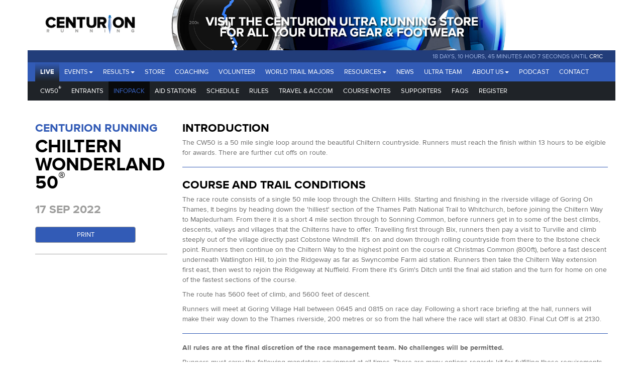

--- FILE ---
content_type: text/html; charset=utf-8
request_url: https://www.centurionrunning.com/races/chiltern-wonderland-50-2022/section/infopack
body_size: 16978
content:
<!DOCTYPE html><html><head><meta charset="utf-8"><meta name="viewport" content="width=device-width, initial-scale=1.0"><meta http-equiv="X-UA-Compatible" content="IE=edge"><title>Chiltern Wonderland 50 - Centurion Running</title><link rel="shortcut icon" href="/favicon.ico" type="image/x-icon"><link href="/styles/blueimp/blueimp-gallery.min.css" rel="stylesheet"><link href="/styles/site-alt.min.css" rel="stylesheet"><script src="/js/blueimp/blueimp-gallery.min.js"></script><link rel="stylesheet" type="text/css" href="https://api.mapbox.com/mapbox-gl-js/v0.48.0/mapbox-gl.css"><script src="https://api.tiles.mapbox.com/mapbox-gl-js/v1.3.2/mapbox-gl.js"></script><script src="/maps/togeojson.js"></script><script src="/js/blueimp/blueimp-gallery.min.js"></script><link rel="stylesheet" type="text/css" href="https://api.mapbox.com/mapbox-gl-js/v0.48.0/mapbox-gl.css"><script src="https://api.tiles.mapbox.com/mapbox-gl-js/v1.3.2/mapbox-gl.js"></script><script src="/maps/togeojson.js"></script></head><body><div class="container hidden-lg hidden-md"><a href="https://www.centurionultrarunningstore.com/" target="_blank"><div style="height:70px;" class="col-sm-12 banner"></div></a></div><div id="header"><div class="container"><div role="navigation" class="hidden-print"><div id="navigation"><div class="row hidden-sm-down"><div class="col-xs-12 col-sm-12 col-md-12 col-lg-12 padding-zero"><div class="row hidden-xs hidden-sm"><div class="col-sm-3 padding-zero"><a href="/" class="logo">&nbsp;</a></div><a href="https://www.centurionultrarunningstore.com/" target="_blank" class="banner"><div class="col-sm-7 banner padding-zero"></div></a></div></div></div><div id="menucontainer" class="row"><div class="col-lg-12 navCountdown"><div><span id="countdown"></span><a href="/races/one-community-2026">CR1C</a></div></div><div id="nav" class="navbar navbar-default"><div class="navbar-header"><button type="button" data-toggle="collapse" data-target=".navbar-collapse1" class="navbar-toggle"><span class="sr-only">Toggle navigation</span><span class="icon-bar"></span><span class="icon-bar"></span><span class="icon-bar"></span></button><a href="/" class="navbar-brand hidden-lg logoMobile"></a></div><div class="collapse navbar-collapse navbar-collapse1"><ul class="nav navbar-nav navbar-left"><li><a href="#" data-toggle="dropdown" role="button" aria-haspopup="true" aria-expanded="false" class="dropdown-toggle">Events<span class="caret"></span></a><ul class="dropdown-menu"><li><a href="https://www.centurionrunning.com/races/one-virtual-slam-2026">One Virtual Slam 2025</a></li><li><a href="https://www.centurionrunning.com/races/one-community-2026">One Community 2026</a></li><li><a href="/races/hundred-hills-50km-2026">Hundred Hills 50km 2026</a></li><li><a href="/races/south-downs-way-50-2026">South Downs Way 50 2026</a></li><li><a href="/races/thames-path-100-2026">Thames Path 100 2026</a></li><li><a href="/races/north-downs-way-50-2026">North Downs Way 50 2026</a></li><li><a href="/races/south-downs-way-100-2026">South Downs Way 100 2026</a></li><li><a href="/races/south-downs-way-50km-2026">South Downs Way 50km 2026</a></li><li><a href="/races/north-downs-way-100-2026">North Downs Way 100 2026</a></li><li><a href="/races/chiltern-wonderland-50-2026">Chiltern Wonderland 50 2026</a></li><li><a href="/races/autumn-100-2026">Autumn 100 2026</a></li><li><a href="/races/wendover-woods-50-2026">Wendover Woods 50 2026</a></li><li><a href="/races/winter-downs-200-2026">Winter Downs 200 2026</a></li><li><a href="/races/winter-downs-100-2026">Winter Downs 100 2026</a></li><li><a href="/races/centurion-track-100-2027">Centurion Track 100 2027</a></li></ul></li><li><a href="#" data-toggle="dropdown" role="button" aria-haspopup="true" aria-expanded="false" class="dropdown-toggle">Results<span class="caret"></span></a><ul class="dropdown-menu"><li><a href="/reports">Race Reports</a></li><li><a href="/section/grandslam">Grand Slam</a></li><li><a href="/stats">Race Statistics</a></li><li><a href="/records">GB 100 Mile Records</a></li></ul></li><li><a href="http://www.centurionrunningstore.com">Store</a></li><li><a href="/coaching">Coaching</a></li><li><a href="/section/volunteer">Volunteer</a></li><li><a href="/landing/world-trail-majors">World Trail Majors</a></li><li><a href="#" data-toggle="dropdown" role="button" aria-haspopup="true" aria-expanded="false" class="dropdown-toggle">Resources<span class="caret"></span></a><ul class="dropdown-menu"><li><a href="/section/training">training</a></li><li><a href="/section/resources/whywhat-mandatory-gear">Why/What Mandatory Gear</a></li><li><a href="/section/resources/qualifying-for-2026-events">Qualifying for 2026 Events</a></li><li><a href="/section/resources/refund-and-deferral-policy">Refund &amp; Deferral Policy</a></li><li><a href="/section/resources/information-for-female-runners">Information for Female Runners</a></li><li><a href="/section/resources/sustainability">Sustainability</a></li><li><a href="/post/data">Data Sharing</a></li></ul></li><li><a href="/news">News</a></li><li><a href="/section/ultrateam">Ultra Team</a></li><li><a href="#" data-toggle="dropdown" role="button" aria-haspopup="true" aria-expanded="false" class="dropdown-toggle">About Us<span class="caret"></span></a><ul class="dropdown-menu"><li><a href="/section/aboutus/who-we-are">Who we are</a></li><li><a href="/section/staff">Our Staff</a></li><li><a href="/section/aboutus/testimonials">Testimonials</a></li></ul></li><li><a href="/podcast">Podcast</a></li><li><a href="/section/contact">Contact</a></li></ul></div></div></div><div class="row"><div id="nav2" class="navbar navbar-default"><div class="navbar-header"><button type="button" data-toggle="collapse" data-target=".navbar-collapse2" class="navbar-toggle"><span class="sr-only">Toggle navigation</span><span class="icon-bar"></span><span class="icon-bar"></span><span class="icon-bar"></span></button><a href="/races/chiltern-wonderland-50-2022" class="navbar-brand hidden-lg">Race Details</a></div><div class="collapse navbar-collapse navbar-collapse2 collapse"><ul class="nav navbar-nav navbar-left"><li><a href="/races/chiltern-wonderland-50-2022">CW50<sup style="font-size:12px">&reg;</sup></a></li><li><a href="/races/chiltern-wonderland-50-2022/entrants">Entrants</a></li><li class="active"><a href="/races/chiltern-wonderland-50-2022/section/infopack">Infopack</a></li><li><a href="/races/chiltern-wonderland-50-2022/aidstations">Aid Stations</a></li><li><a href="/races/chiltern-wonderland-50-2022/section/schedule">Schedule</a></li><li><a href="/races/chiltern-wonderland-50-2022/section/rules">Rules</a></li><li><a href="/races/chiltern-wonderland-50-2022/section/travel &amp; accom">Travel & Accom</a></li><li><a href="/races/chiltern-wonderland-50-2022/section/course notes">Course Notes</a></li><li><a href="/races/chiltern-wonderland-50-2022/section/supporters">Supporters</a></li><li><a href="/races/chiltern-wonderland-50-2022/section/faqs">FAQs</a></li><li><a href="/races/chiltern-wonderland-50-2022/section/register">Register</a></li></ul></div></div></div></div></div></div></div><div id="body"><div class="container"><div class="race"><div class="row"><div class="col-sm-3 col-md-3 col-xs-12 subheading"><div class="row raceTitle"><h3>Centurion Running</h3><h1 class="cw50Title"><span>Chiltern Wonderland 50</span><sup style="font-size:28px">&reg;</sup></h1><h3>17 Sep 2022</h3><a href="javascript:window.print();" class="hidden-print text-center btn btn-success">Print</a><div class="row divider"><div class="racelogos"></div><div style="display:flex; justify-content: center" class="row"><div class="race-badge-contain hidden-print"><img class="race-badge"></div></div></div></div><div class="row divider courseRecords hidden-print"><h3>Course Records</h3><!--male record--><div class="col-sm-6 col md-6 col-xs-6 nopadding-left"><p>Jon Ellis (M)</p><p>6:22:25</p><p>2020</p></div><!--female record--><div class="col-sm-6 col md-6 col-xs-6 nopadding-left"><p>Laura Swanton-Rouvelin (F)</p><p>7:37:29</p><p>2020</p></div></div><div class="row divider hidden-print"><div style="padding-bottom:5px" class="col-xs-12 nopadding-left text-center"><img src="https://res.cloudinary.com/centurion/image/upload/c_scale,q_auto,h_40/v1627559855/utmbindex_ql7kon.png" class="img-responsive"></div></div></div><div class="col-sm-9 col-md-9 col-xs-12"><div class="intro"><h3>Introduction</h3>
<p>The CW50 is a 50 mile single loop around the beautiful Chiltern countryside. Runners must reach the finish within 13 hours to be elgible for awards. There are further cut offs on route.&nbsp;</p>
<hr style="font-size: 14px; font-weight: normal;" />
<h3>Course and Trail Conditions</h3>
<p>The race route consists of a single 50 mile loop through the Chiltern Hills. Starting and finishing in the riverside village of Goring On Thames, It begins by heading down the 'hilliest' section of the Thames Path National Trail to Whitchurch, before joining the Chiltern Way to Mapledurham. From there it is a short 4 mile section through to Sonning Common, before runners get in to some of the best climbs, descents, valleys and villages that the Chilterns have to offer. Travelling first through Bix, runners then pay a visit to Turville and climb steeply out of the village directly past Cobstone Windmill. It's on and down through rolling countryside from there to the Ibstone check point. Runners then continue on the Chiltern Way to the highest point on the course at Christmas Common (800ft), before a fast descent underneath Watlington Hill, to join the Ridgeway as far as Swyncombe Farm aid station. Runners then take the Chiltern Way extension first east, then west to rejoin the Ridgeway at Nuffield. From there it's Grim's Ditch&nbsp;until the final aid station and the turn for home on one of the fastest sections of the course.</p>
<p>The route has 5600 feet of climb, and 5600 feet of descent.</p>
<p>Runners will meet at Goring Village Hall between 0645 and 0815 on race day. Following a short race briefing at the hall, runners will make their way down to the&nbsp;Thames riverside,&nbsp;200 metres or so from the hall where the race will start at 0830. Final Cut Off is at 2130.</p>
<hr style="font-size: 14px; font-weight: normal;" />
<p><strong>All rules are at the final discretion of the race management team. No challenges will be permitted.</strong></p>
<p>Runners&nbsp;must carry the following mandatory equipment at all times. There are many options regards kit for fulfilling these requirements and those of other events. We stock what we believe to be the best options at our&nbsp;<a href="https://www.centurionultrarunningstore.com/collections/mandatory-gear">online store available by clicking here under the Mandatory Gear Section</a>. Please ask us if you have any questions.</p>
<ul>
<li>Fully Charged Mobile Phone including the numbers for the Race Medic and Race Director (on the number you have given at registration)</li>
<li>Water Bottles/Bladder capable of carrying a minimum of 1 litre.</li>
<li>Survival Blanket: 1.4m x 2m minimum</li>
<li>Waterproof Jacket: Gore-tex or similar, minimum 10000mm+ &amp; must have sealed seams.&nbsp;</li>
<li>Whistle</li>
<li>Headtorch or Primary Light Source (Minimum 75 lumens)</li>
<li>Back Up Light Source (Minimum 25 lumens)</li>
<li>Long sleeved base layer or fleece top - This must be carried separately from the start and kept dry, for use only in an emergency. Starting in 2 layers is not a substitute.</li>
<li>The race is cupless which means you must bring a cup with you. Soft cups are available&nbsp;<a href="https://www.centurionultrarunningstore.com/collections/all/bottles-flasks-bladders">at the store here</a>.&nbsp;</li>
</ul>
<div class="">
<table class="table table-bordered table-striped" style="table-layout: fixed;">
<tbody>
<tr><th width="5%">#</th><th width="40%">Rule</th><th width="30%">Runner Action</th><th width="25%">Penalty</th></tr>
<tr>
<td>1</td>
<td>There will be no unofficial runners.</td>
<td>Unofficial Runners/ Running without a registration or Running under another name</td>
<td>Lifetime Ban at RD Discretion</td>
</tr>
<tr>
<td>2</td>
<td>Each runners bib number must be worn on the front of the body and must be easily visible at all times.</td>
<td>Bib number not visible on front</td>
<td>One Hour Penalty</td>
</tr>
<tr>
<td>3</td>
<td>Runners must follow the marked trail/ course at all times. Any runner caught deliberately cutting the course will be banned from taking part in future Centurion events.</td>
<td>Short-cutting the route knowingly</td>
<td>At the RD's Discretion</td>
</tr>
<tr>
<td>4</td>
<td>Each runner must complete the entire course under his or her own power.</td>
<td>Receiving powered assistance ie. vehicular, bike, horse, or short rope from pacer</td>
<td>DQ and Lifetime Ban</td>
</tr>
<tr>
<td>5</td>
<td>Runners may not store supplies of any kind along the trail.</td>
<td>Storing Supplies along the trail</td>
<td>Two Hour Penalty</td>
</tr>
<tr>
<td>6</td>
<td>Each runner must be checked IN to all aid stations. You will be disqualified if your time is not registered at every aid station.</td>
<td>Check In at All Aid Stations</td>
<td>At the RD's Discretion</td>
</tr>
<tr>
<td>7</td>
<td>Cut-off times will be strictly enforced. There are cut offs at EVERY aid station. Runners leaving any aid station after the cut off will not be listed as official finishers and will not be eligible for awards.</td>
<td>Continuing/ leaving aid station after cut off</td>
<td>DQ &amp; Lifetime Ban at RD Discretion</td>
</tr>
<tr>
<td>8</td>
<td>Injection of PEDs or Fluids/ IVs by non-official race medical personnel</td>
<td>Injection of PEDs or Fluids/ IVs by non-official race medical personnel</td>
<td>DQ and Lifetime Ban</td>
</tr>
<tr>
<td>9</td>
<td>Littering of any kind will result in immediate disqualification. Runners caught littering will be banned from all future Centurion events. Please respect the natural beauty of our trails and the right of everyone to enjoy them. Littering will threaten our use of the trails and the future of the race.</td>
<td>Littering by competitor or crew</td>
<td>DQ &amp; Lifetime Ban at RD Discretion</td>
</tr>
<tr>
<td>10</td>
<td>Any runner who is unable to finish the race must personally inform the aid station captain of the nearest checkpoint of their decision to withdraw. HE OR SHE MUST HAND IN THEIR RACE NUMBER TO THE AID STATION CAPTAIN AT THAT TIME. This serves as official notice of a runner&rsquo;s withdrawal from the race. Runners who leave the course without turning in their number will be classified as &ldquo;lost,&rdquo; initiating serach and rescue, for which the runner will be charged.</td>
<td>Not informing organisers of withdrawal from event</td>
<td>DQ and ban at race directors discretion</td>
</tr>
<tr>
<td>11</td>
<td>Runners are responsible for the actions of their crews and pacers. If your crew or pacer are deemed to have broken any of the runner race rules or separate rules for crew or pacers, the runner will be held accountable. Your crew act on YOUR behalf and based on YOUR instructions.</td>
<td>Crew/Pacers who are found to be complicit in breaking rules and/or assisting runner in breaking rules.</td>
<td>DQ &amp; Lifetime Ban at RD Discretion</td>
</tr>
<tr>
<td>12</td>
<td>Minimum age on race day is 20</td>
<td>Providing false information relating to age on registration form</td>
<td>Lifetime Ban</td>
</tr>
<tr>
<td>13</td>
<td>Pacers are&nbsp;not permitted at any time</td>
<td>Pacers accompanying&nbsp;runners</td>
<td>DQ &amp; Lifetime Ban at RD Discretion</td>
</tr>
<tr>
<td>14</td>
<td>Runners must carry with them AT ALL TIMES the mandatory equipment required.</td>
<td>Missing Item of Mandatory Kit</td>
<td>Minimum of 1 hour penalty per missing item</td>
</tr>
<tr>
<td>15</td>
<td>There will be mandatory gear checks at the start, on route, or at the finish. Failure to comply with the gear checks will result in disqualification.</td>
<td>Refusal to have obligatory equipment checked</td>
<td>DQ &amp; Lifetime Ban at RD Discretion</td>
</tr>
<tr>
<td>16</td>
<td>Runners are not to be accompanied by dogs at any time whilst on course.</td>
<td>Accompanied by dog</td>
<td>DQ</td>
</tr>
<tr>
<td>17</td>
<td>Any athlete who has been determined to have violated anti-doping rules at any time - through IAAF, the World Anti-Doping Agency, UK Anti Doping or any other National Sports Federation is ineligible for entry into any of our events. We reserve the right to conduct pre and post-competition testing for any and all performance-enhancing drugs (PEDs) listed on the current WADA Prohibited List. Any athlete who refuses to submit to anti-doping controls, if selected for testing, shall be disqualified and subject to a lifetime ban from our events.</td>
<td>Previous Doping Infraction or refusal to comply with testing if selected.</td>
<td>DQ and Lifetime Ban</td>
</tr>
<tr>
<td>18</td>
<td>Runners must not be crewed in any way at this event</td>
<td>Being crewed&nbsp;in any way</td>
<td>DQ &amp; Lifetime Ban at RD Discretion</td>
</tr>
<tr>
<td>19</td>
<td>Runners must at all times comply with any instruction given by race management, staff and volunteers.</td>
<td>Refusal to comply with an order from the race directors, race staff, doctors or rescue personnel.</td>
<td>DQ &amp; Lifetime Ban at RD Discretion</td>
</tr>
</tbody>
</table>
</div>
<p><strong>RULE VIOLATION PROCEDURE&nbsp;</strong></p>
<p>Any protests to a ruling or of a runner to runner violation must be submitted by a registered entrant and must be lodged using the following procedure:&nbsp;</p>
<p>1. Report the alleged violation to the runner, his/her crew or pacer as the incident occurs. Enlist a fellow witness to the alleged violation if possible.&nbsp;</p>
<p>2. Report the alleged violation with the runner&rsquo;s name and number to the next available aid station staff.&nbsp;</p>
<p>3. Report the alleged violation in writing at the finish line to the race director. All protests must be submitted by 6pm on Monday following the race. Written protest must include the name of the person who lodged the complaint.&nbsp;</p>
<p>4. Decision on all violations and rules is at the final discretion of the Race Management ONLY. There will be no challenges after that decision.</p>
<p>The footpaths, bridleways and roads on the course are used by, but not limited to, horse riders, walkers and mountain bikers. Please be aware of other people whilst you are running and be as polite and courteous as possible to them, making way when necessary, particularly to horses. You do not have priority over any other users out on the course, most will be totally unaware of the event taking place.&nbsp;</p>
<hr style="font-size: 14px; font-weight: normal;" />
<h3>Support Crews</h3>
<p>Crews are not permitted at this event.</p>
<p>Supporters&nbsp;<a href="https://www.centurionrunning.com/races/chiltern-wonderland-50-2022/section/supporters">should refer to this page</a>&nbsp;for details of where best to support.</p>
<hr style="font-size: 14px; font-weight: normal;" />
<h3>Medical</h3>
<p>The Chiltern Wonderland 50 is an extremely challenging event and participation presents numerous medical risks, many of which can be extremely serious or fatal.&nbsp;</p>
<p>Participation in this event is at the runner&rsquo;s own risk. Although medical personnel are positioned at various points along the course, the inaccessibility of much of the trail will make it difficult or impossible for medical assistance to reach the runner immediately.&nbsp;</p>
<p>Medical support at the race is under the direction of the Race Medical Director who&rsquo;s details to be used in an emergency will be made available to all runners at registration, further to that of the Race Director.&nbsp;</p>
<p>The medical team on site for the weekend is provided by Sharp's Medical Services. At any one time during the race there will be at least two roving teams out on the course. There will also be a static medical team at the FInish.&nbsp;</p>
<p>Runners should appreciate the risks associated with participation in this event. Actions may have to be taken on your behalf under extreme time constraints and adverse circumstances. We will make every effort to give assistance whenever possible but ultimately and primarily you are in charge, and you are likely to be solely responsible for creating your own crisis that we must then respond to. Be careful, be responsible, and do not exceed your own abilities and limitations.&nbsp;</p>
<p>Some of the main risks, but certainly not all of them, are listed here. These should be understood and remembered by all runners, before and during the event. Please note that death can result from several of the risk conditions discussed below.&nbsp;</p>
<p>1. Renal Shutdown: Renal shutdown occurs from muscle tissue injury which causes the release of myoglobin, a protein material, into the blood plasma. Myoglobin is cleared from the blood stream by the kidneys and will look brownish-colored in the urine. Adequate hydration will help flush myoglobin through the kidneys. Overwhelming amounts of myoglobin may clog the filtering system of the kidneys either partially or totally. If not treated, renal shutdown can cause permanent impairment of kidney function. IT IS CRUCIAL TO CONTINUE HYDRATING USING ELECTROLYTE FLUIDS DURING THE FINAL HOURS OF THE RUN AND FOR SEVERAL HOURS/ DAYS FOLLOWING THE RUN OR UNTIL THE URINE IS LIGHT YELLOW AND OF NORMAL FREQUENCY. There is extensive research to support the claim that NSAIDs (ie. ibuprofen etc) greatly increase a runners chances of reaching a stage of renal shutdown. We will not provide Ibuprofen or paracetemol at any aid station and you are strongly advised not to take it during or immediately after the run. More information on this subject can be obtained by contacting the race director.&nbsp;</p>
<p>2. Effects of Cold/Hypothermia: Temperatures in September in the UK are very variable ranging from on average between 10 degrees C and 18 degrees C. With wet conditions and/or moderate to high winds runners will be open to exposure during the event.&nbsp; Hypothermia is a serious risk when runners energy reserves have been depleted from up to 13 or more hours of running. Hypothermia can strike very quickly, particularly when pace slows from exhaustion or injury. The initial warning signs of hypothermia often include lethargy, disorientation and confusion. The runner will feel very cold with uncontrolled shivering and may become confused, unaware of the surroundings, and may possibly be an immediate danger to his or herself. Staying well-nourished, adequately hydrated and appropriately clothed will help avoid hypothermia.&nbsp;</p>
<p>3. Risks Associated with Low Sodium and Chloride Counts: Low sodium levels (hyponatremia) in ultramarathon runners have been associated with severe illness requiring hospitalisation. It is important for long-distance athletes to use fluids or eat foods containing electrolytes/ salt to replace the water and salts lost during exercise. WATER INTAKE ALONE IS NOT SUFFICIENT, as water intoxication and possibly death may result. This problem may in fact worsen after the Race, as the non-electrolyte-containing fluid which has been accumulating in the stomach is absorbed. Potassium and calcium replacement may also be important, although these levels change less with fluid loss and replenishment. Signs and symptoms of hyponatremia include; weight gain, bloating, nausea, vomiting, headache, confusion, lack of coordination, dizziness, muscle twitching/cramping and fatigue. If left untreated, it may progress to seizures, pulmonary and cerebral edema, coma and death. There are two ways to put oneself at risk of hyponatremia; 1) over-hydration (with water or even electrolyte-containing sports drinks) and 2) replacing sweat with hypotonic fluids. Risks of hyponatremia include weight gain and low sweat rate.&nbsp;</p>
<p>Risks of hyponatremia can be minimised by eating salted foods a few days prior to the race, matching fluid and electrolyte intake to sweat losses and monitoring weight. The best way to achieve proper electrolyte and fluid balance is to hydrate with fluids containing proper amounts of electrolytes and to replace with sodium-containing foods or supplements, if required, and as determined during your training. Electrolyte fluids should be consumed for a good period (a few hours) after the race. Once the gut is working and adequate hydration has occurred, the normal balance of thirst, hunger, digestion and kidney filtration will maintain the proper balance of fluids and electrolytes. Water or dilute sports drinks should be consumed only after the onset of urination.&nbsp;</p>
<p>4. Vehicle Hazards: There are multiple areas on the course where runners must be watchful for vehicles. Road crossings are not marshalled.</p>
<p>5. Use of Drugs: No drugs of any kind should be taken before, during or immediately after the race.&nbsp;</p>
<p>7. Injuries from Falling: Falling is an ever-present danger on trails, with potentially serious consequences. Much of the trail is narrow, uneven and rutted and some sections are very steep. The course may be covered with sitting water, snow or ice which will create significant challenges and potential hazards to runners.&nbsp;</p>
<p>8. Overuse Injuries: Obviously, innumerable overuse injuries can occur, especially in the knee and the ankle. Sprains and fractures can easily occur on the trails. Blisters may also halt progress.&nbsp;</p>
<p>9. Common Fatigue: One of the dangers you will encounter is fatigue. Fatigue, combined with the effects of dehydration, hypothermia, hyperthermia, hyponatremia, hypoglycemia and other debilitating conditions can produce disorientation and irrationality.&nbsp;</p>
<p>10. Difficulty in Gaining Access to or Locating Injured Participants: Much of the trail is inaccessible by motor vehicle. Accordingly, in spite of the many layers of safety precautions instituted by the race management (including radio communications, sweepers, foot patrols and other emergency services and medical personnel at many checkpoints), there is absolutely no assurance that aid or rescue assistance will arrive in time to give you effective assistance should you become sick, incapacitated or injured.&nbsp;</p>
<p><strong>What to do in a Medical Emergency:</strong></p>
<p>If there is a problem and you need the Medical Team either to attend or just for advice, call:&nbsp;<strong>07421 005671</strong><strong>&nbsp;</strong>at ANY time during the event.&nbsp;</p>
<p>This will put you through to the Event Medical Team Leader who will co-ordinate any response and/or give advice, Our team will be happy to talk you through Emergency Aid Procedures on the phone whilst they are on their way to you.&nbsp;</p>
<p>If you are ill/injured or have found someone who is ill/injured and need the medical team to attend your location, we&rsquo;ll need to know the following:&nbsp;</p>
<p>Your Phone Number (In case we need to call you back)&nbsp;</p>
<p>Where You Are. We&rsquo;re also able to access Lat/Long if you have a GPS with that capability.&nbsp;</p>
<p>Your name and/or Runner Number and that of the Casualty if Different.&nbsp;</p>
<p>What&rsquo;s wrong? What do you need the medical team for?&nbsp;</p>
<p>If you are not the casualty, but have found them, please stay with them until help arrives, whilst this may impact on your personal best, at least you&rsquo;ll have a good excuse</p>
<p>Make the casualty as visible as possible and keep them warm, It is mandatory for each runner to carry a &ldquo;Foil Blanket&rdquo; which should be used if you're in any doubt at all.&nbsp;</p>
<p>Do not allow the casualty to move UNLESS they are in an unsafe position, e.g. in the middle of a busy road and there is no other option.&nbsp;</p>
<p>Do not give the casualty anything to eat or drink until the medical team arrive as they may require surgery or medical procedures at hospital and food/drink will delay this being able to happen.&nbsp;</p>
<p>Be ready to flag down the Medical Team when they are close by.&nbsp;</p>
<p>The phone used to call the Medical Team must remain with the casualty until the medical team arrives, if we&rsquo;re having difficulty finding you, we will call you back.&nbsp;</p>
<p><strong>Calling 999&nbsp;</strong></p>
<p>General Rule: If the Casualty is NOT BREATHING, is likely to STOP BREATHING imminently, call 999 for the Ambulance Service, then the Event Medical Team (We ask that you call both because we may be close by and can assist until the 999 Service Arrives), for all other Injuries/Illnesses, call the Event Medical Team on the above number FIRST and we&rsquo;ll take it from there.&nbsp;</p>
<p>If you just need advice, give the Medical Team a call on the number above, or speak to one of the marshalls.&nbsp;</p>
<hr style="font-size: 14px; font-weight: normal;" />
<h3>Non-Medical Risks and Dangers</h3>
<p>There are other significant risks to runners during the race which do not fall under the medical category. The major ones are listed here and all runners should be aware of these prior to race day.&nbsp;</p>
<p>1. Social Hazards. The course makes its way through remote sections of trail. There is always the opportunity for undesirable characters to be on or around the trail and the chance that they may cause trouble for runners. Runners who want to listen to music should use headphones should be aware of their surroundings at all times on the trail.</p>
<p>2. Getting lost. Race staff and the volunteers do their best to provide a marked trail, but it is necessary for runners to continually remain alert as they travel. Access to the GPX file of the route on your device, or a map of the course, is advised.&nbsp;</p>
<hr style="font-size: 14px; font-weight: normal;" />
<h3>Aid Stations</h3>
<p>These type of running events survive because of the incredible volunteers who work the aid stations. Without them there would be no race.</p>
<p>The aid stations are well stocked with fluids and a variety of foods. The fluids that are generally available are Water, Tailwind and Coke. The foods that are generally available are fruit, cookies, chocolate bars, jelly babies, crisps, nuts, a limited number of Gu energy gel packets, sandwiches, wraps etc. There will be hot food at the finish.&nbsp;</p>
<p>The use of Ibuprofen can lead to kidney problems when used in abundance and/or under stressful conditions such as running long distance races. We will not provide these medications at our aid stations. If you feel the need to bring and use your own pain medications or anti-inflammatories, then you are willing to assume the responsibility for their use.</p>
<p>Without the assistance of the volunteers and race medics, there would be no race. Many of these volunteers have spent days preparing for the run and will be out on the course over both Friday and Saturday, assisting runners. They have given up their weekend to insure you the best possible chance of success. Courtesy and sincere thanks from the runners will go a long way to help make their day.</p>
<hr style="font-size: 14px; font-weight: normal;" />
<h3>Cut Offs</h3>
<p>Cut-off and &ldquo;pace&rdquo; times are listed on the Aid Station Chart. Cut-off times reflect the deadlines for LEAVING the aid station. If you return to an aid station after the cut-off, you will be WITHDRAWN from the race. The cut-off times will be strictly enforced by the Aid Station Teams. Anyone leaving an aid station after the cut-off time will be disqualified. This rule is for the safety of all participants. There is NO NEGOTIATION on the cut off times.&nbsp;</p>
<hr />
<h3>Awards</h3>
<p>All finishers under the 13 hour cut off will receive a medal and finishers t-shirt.</p>
<p>Runners crossing the finish line after the 13 hour cutoff will not be listed as official finishers and will not be eligible for awards.</p>
<p>Male and Female Race winners will be awarded additional prizes marking their achievement.&nbsp;</p>
<hr style="font-size: 14px; font-weight: normal;" />
<h3>Schedule</h3>
<h2>Saturday 17th September 2022</h2>
<h3>0645-0815 - Goring Village Hall</h3>
<ul style="font-size: 11px; font-weight: 400;">
<li>Runner registration, tracker and bib collection</li>
<li>Finish Line Bag deposit open</li>
</ul>
<h3>0815 -&nbsp;Goring Village Hall</h3>
<ul style="font-size: 11px; font-weight: 400;">
<li>Race Briefing</li>
</ul>
<h3>0830&nbsp;-&nbsp;Thames Riverside</h3>
<ul style="font-size: 11px; font-weight: 400;">
<li>Race Start</li>
</ul>
<h3>2130 - Goring Village Hall</h3>
<ul style="font-size: 11px; font-weight: 400;">
<li>Final Cut off - Race Finish</li>
</ul></div><div id="map"></div><div id="map0" style="height:250px;display:none;" location="51.522826,-1.139019" name="Goring"></div><div id="map1" style="height:250px;display:none;" location="51.49290,-0.99587" name="Tokers Green"></div><div id="map2" style="height:250px;display:none;" location="51.561586,-0.951031" name="Bix"></div><div id="map3" style="height:250px;display:none;" location="51.628313,-0.906845" name="Ibstone"></div><div id="map4" style="height:250px;display:none;" location="51.63646,-0.97598" name="Christmas Common"></div><div id="map5" style="height:250px;display:none;" location="51.62452,-1.01772" name="Nr Britwell Salome "></div><div id="map6" style="height:250px;display:none;" location="51.608156386118,-1.015183925628" name="Swyncombe"></div><div id="map7" style="height:250px;display:none;" location="51.584370,-1.026916" name="Nuffield"></div><div id="map8" style="height:250px;display:none;" location="51.58347,-1.08341" name="Grims Ditch"></div><div id="map9" style="height:250px;display:none;" location="51.522826,-1.139019" name="Goring"></div></div></div><div class="margin-10-top"><div class="row header"><div class="col-sm-2 col-md-2 col-lg-2 col-xs-2"><span>Name</span></div><div class="col-sm-1 col-md-1 col-lg-1 col-xs-1"><span>Mile</span></div><div class="col-sm-1 col-md-1 col-lg-1 col-xs-1 text-center"><span>Crew Access</span></div><div class="col-sm-1 col-md-1 col-lg-1 col-xs-1 text-center"><span>Drop Bag</span></div><div class="col-sm-1 col-md-1 col-lg-1 col-xs-1 text-center"><span>Toilet				</span></div><div class="col-xs-2 text-center"><span>Est Leader</span></div><div class="col-sm-2 col-md-2 col-lg-2 col-xs-2 text-center"><span>Cut off</span></div><div class="col-sm-2 col-md-2 col-lg-2 col-xs-2 text-center hidden-print"><a onclick="fitBounds(50)" class="btn btn-info btn-xs margin-5">Reset Map</a></div></div><div class="row"><div class="col-sm-2 col-md-2 col-lg-2 col-xs-2"><div class="col-sm-1 col-md-1 col-lg-1 col-xs-1"><span class="text-capitalise">Start</span></div><div class="col-sm-9 col-md-9 col-lg-9 col-xs-9"><span class="text-capitalise pull-left">Goring</span></div></div><div class="col-sm-1 col-md-1 col-lg-1 col-xs-1"><span class="text-capitalise">0</span></div><div class="col-sm-1 col-md-1 col-lg-1 col-xs-1 text-center"><span class="glyphicon glyphicon-check green"></span></div><div class="col-sm-1 col-md-1 col-lg-1 col-xs-1 text-center"><span class="glyphicon glyphicon-check green"></span></div><div class="col-sm-1 col-md-1 col-lg-1 col-xs-1 text-center"><span class="glyphicon glyphicon-check green"></span></div><div class="col-sm-2 col-md-2 col-lg-2 col-xs-2 text-center"><span class="text-capitalise">08:30</span><br><span class="text-capitalise">17-09-2022</span></div><div class="col-sm-2 col-md-2 col-lg-2 col-xs-2 text-center"><span class="text-capitalise">08:30</span><br><span class="text-capitalise">17-09-2022</span></div><div class="col-sm-2 col-md-2 col-lg-2 col-xs-2 text-center hidden-print"><a onclick="centerMap(&quot;51.522826,-1.139019&quot;)" class="btn btn-info btn-xs margin-5">Map</a></div></div><div class="row blue"><div class="col-sm-2 col-md-2 col-lg-2 col-xs-2"><strong>Address</strong></div><div class="col-sm-7 col-md-7 col-lg-7 col-xs-7"><strong class="text-capitalise">High Street, Goring-on-Thames, Oxfordshire</strong></div><div class="col-sm-3 col-md-3 col-lg-3 col-xs-3"><strong class="text-upper">RG8 9AG</strong></div></div><div class="row margin-5-top"><div class="col-xs-12"><span></span></div></div><div class="row"><div class="col-sm-12 col-md-12 col-lg-12 col-xs-12"><hr></div></div><div class="row"><div class="col-sm-2 col-md-2 col-lg-2 col-xs-2"><div class="col-sm-1 col-md-1 col-lg-1 col-xs-1"><span class="text-capitalise">1</span></div><div class="col-sm-9 col-md-9 col-lg-9 col-xs-9"><span class="text-capitalise pull-left">Tokers Green</span></div></div><div class="col-sm-1 col-md-1 col-lg-1 col-xs-1"><span class="text-capitalise">10</span></div><div class="col-sm-1 col-md-1 col-lg-1 col-xs-1 text-center"><span class="glyphicon glyphicon-unchecked"></span></div><div class="col-sm-1 col-md-1 col-lg-1 col-xs-1 text-center"><span class="glyphicon glyphicon-unchecked"></span></div><div class="col-sm-1 col-md-1 col-lg-1 col-xs-1 text-center"><span class="glyphicon glyphicon-unchecked"></span></div><div class="col-sm-2 col-md-2 col-lg-2 col-xs-2 text-center"><span class="text-capitalise">09:40</span><br><span class="text-capitalise">17-09-2022</span></div><div class="col-sm-2 col-md-2 col-lg-2 col-xs-2 text-center"><span class="text-capitalise">11:10</span><br><span class="text-capitalise">17-09-2022</span></div><div class="col-sm-2 col-md-2 col-lg-2 col-xs-2 text-center hidden-print"></div></div><div class="row"><div class="col-sm-12 col-md-12 col-lg-12 col-xs-12"><hr></div></div><div class="row"><div class="col-sm-2 col-md-2 col-lg-2 col-xs-2"><div class="col-sm-1 col-md-1 col-lg-1 col-xs-1"><span class="text-capitalise">2</span></div><div class="col-sm-9 col-md-9 col-lg-9 col-xs-9"><span class="text-capitalise pull-left">Bix</span></div></div><div class="col-sm-1 col-md-1 col-lg-1 col-xs-1"><span class="text-capitalise">17.7</span></div><div class="col-sm-1 col-md-1 col-lg-1 col-xs-1 text-center"><span class="glyphicon glyphicon-unchecked"></span></div><div class="col-sm-1 col-md-1 col-lg-1 col-xs-1 text-center"><span class="glyphicon glyphicon-unchecked"></span></div><div class="col-sm-1 col-md-1 col-lg-1 col-xs-1 text-center"><span class="glyphicon glyphicon-check green"></span></div><div class="col-sm-2 col-md-2 col-lg-2 col-xs-2 text-center"><span class="text-capitalise">10:35</span><br><span class="text-capitalise">17-09-2022</span></div><div class="col-sm-2 col-md-2 col-lg-2 col-xs-2 text-center"><span class="text-capitalise">13:05</span><br><span class="text-capitalise">17-09-2022</span></div><div class="col-sm-2 col-md-2 col-lg-2 col-xs-2 text-center hidden-print"></div></div><div class="row"><div class="col-sm-12 col-md-12 col-lg-12 col-xs-12"><hr></div></div><div class="row"><div class="col-sm-2 col-md-2 col-lg-2 col-xs-2"><div class="col-sm-1 col-md-1 col-lg-1 col-xs-1"><span class="text-capitalise">3</span></div><div class="col-sm-9 col-md-9 col-lg-9 col-xs-9"><span class="text-capitalise pull-left">Ibstone</span></div></div><div class="col-sm-1 col-md-1 col-lg-1 col-xs-1"><span class="text-capitalise">25.8</span></div><div class="col-sm-1 col-md-1 col-lg-1 col-xs-1 text-center"><span class="glyphicon glyphicon-unchecked"></span></div><div class="col-sm-1 col-md-1 col-lg-1 col-xs-1 text-center"><span class="glyphicon glyphicon-unchecked"></span></div><div class="col-sm-1 col-md-1 col-lg-1 col-xs-1 text-center"><span class="glyphicon glyphicon-check green"></span></div><div class="col-sm-2 col-md-2 col-lg-2 col-xs-2 text-center"><span class="text-capitalise">11:30</span><br><span class="text-capitalise">17-09-2022</span></div><div class="col-sm-2 col-md-2 col-lg-2 col-xs-2 text-center"><span class="text-capitalise">15:10</span><br><span class="text-capitalise">17-09-2022</span></div><div class="col-sm-2 col-md-2 col-lg-2 col-xs-2 text-center hidden-print"></div></div><div class="row"><div class="col-sm-12 col-md-12 col-lg-12 col-xs-12"><hr></div></div><div class="row"><div class="col-sm-2 col-md-2 col-lg-2 col-xs-2"><div class="col-sm-1 col-md-1 col-lg-1 col-xs-1"><span class="text-capitalise">4</span></div><div class="col-sm-9 col-md-9 col-lg-9 col-xs-9"><span class="text-capitalise pull-left">Swyncombe</span></div></div><div class="col-sm-1 col-md-1 col-lg-1 col-xs-1"><span class="text-capitalise">33.2</span></div><div class="col-sm-1 col-md-1 col-lg-1 col-xs-1 text-center"><span class="glyphicon glyphicon-unchecked"></span></div><div class="col-sm-1 col-md-1 col-lg-1 col-xs-1 text-center"><span class="glyphicon glyphicon-unchecked"></span></div><div class="col-sm-1 col-md-1 col-lg-1 col-xs-1 text-center"><span class="glyphicon glyphicon-unchecked"></span></div><div class="col-sm-2 col-md-2 col-lg-2 col-xs-2 text-center"><span class="text-capitalise">12:20</span><br><span class="text-capitalise">17-09-2022</span></div><div class="col-sm-2 col-md-2 col-lg-2 col-xs-2 text-center"><span class="text-capitalise">17:10</span><br><span class="text-capitalise">17-09-2022</span></div><div class="col-sm-2 col-md-2 col-lg-2 col-xs-2 text-center hidden-print"></div></div><div class="row"><div class="col-sm-12 col-md-12 col-lg-12 col-xs-12"><hr></div></div><div class="row"><div class="col-sm-2 col-md-2 col-lg-2 col-xs-2"><div class="col-sm-1 col-md-1 col-lg-1 col-xs-1"><span class="text-capitalise">5</span></div><div class="col-sm-9 col-md-9 col-lg-9 col-xs-9"><span class="text-capitalise pull-left">Grims Ditch</span></div></div><div class="col-sm-1 col-md-1 col-lg-1 col-xs-1"><span class="text-capitalise">40.9</span></div><div class="col-sm-1 col-md-1 col-lg-1 col-xs-1 text-center"><span class="glyphicon glyphicon-unchecked"></span></div><div class="col-sm-1 col-md-1 col-lg-1 col-xs-1 text-center"><span class="glyphicon glyphicon-unchecked"></span></div><div class="col-sm-1 col-md-1 col-lg-1 col-xs-1 text-center"><span class="glyphicon glyphicon-unchecked"></span></div><div class="col-sm-2 col-md-2 col-lg-2 col-xs-2 text-center"><span class="text-capitalise">13:15</span><br><span class="text-capitalise">17-09-2022</span></div><div class="col-sm-2 col-md-2 col-lg-2 col-xs-2 text-center"><span class="text-capitalise">19:10</span><br><span class="text-capitalise">17-09-2022</span></div><div class="col-sm-2 col-md-2 col-lg-2 col-xs-2 text-center hidden-print"></div></div><div class="row"><div class="col-sm-12 col-md-12 col-lg-12 col-xs-12"><hr></div></div><div class="row"><div class="col-sm-2 col-md-2 col-lg-2 col-xs-2"><div class="col-sm-1 col-md-1 col-lg-1 col-xs-1"><span class="text-capitalise">Finish</span></div><div class="col-sm-9 col-md-9 col-lg-9 col-xs-9"><span class="text-capitalise pull-left">Goring</span></div></div><div class="col-sm-1 col-md-1 col-lg-1 col-xs-1"><span class="text-capitalise">50</span></div><div class="col-sm-1 col-md-1 col-lg-1 col-xs-1 text-center"><span class="glyphicon glyphicon-check green"></span></div><div class="col-sm-1 col-md-1 col-lg-1 col-xs-1 text-center"><span class="glyphicon glyphicon-check green"></span></div><div class="col-sm-1 col-md-1 col-lg-1 col-xs-1 text-center"><span class="glyphicon glyphicon-check green"></span></div><div class="col-sm-2 col-md-2 col-lg-2 col-xs-2 text-center"><span class="text-capitalise">14:30</span><br><span class="text-capitalise">17-09-2022</span></div><div class="col-sm-2 col-md-2 col-lg-2 col-xs-2 text-center"><span class="text-capitalise">21:30</span><br><span class="text-capitalise">17-09-2022</span></div><div class="col-sm-2 col-md-2 col-lg-2 col-xs-2 text-center hidden-print"><a onclick="centerMap(&quot;51.522826,-1.139019&quot;)" class="btn btn-info btn-xs margin-5">Map</a></div></div><div class="row blue"><div class="col-sm-2 col-md-2 col-lg-2 col-xs-2"><strong>Address</strong></div><div class="col-sm-7 col-md-7 col-lg-7 col-xs-7"><strong class="text-capitalise">High Street, Goring-on-Thames, Oxfordshire</strong></div><div class="col-sm-3 col-md-3 col-lg-3 col-xs-3"><strong class="text-upper">RG8 9AG</strong></div></div><div class="row margin-5-top"><div class="col-xs-12"><span></span></div></div><div class="row"><div class="col-sm-12 col-md-12 col-lg-12 col-xs-12"><hr></div></div></div></div></div></div><div id="sponsors" class="hidden-print"><div class="container text-center sponsors-grid hidden-print"><div class="row event-sponsors"><div class="col-xs-12"><p style="text-align:center;">Centurion running event sponsors</p></div></div><div class="row vcenter event-sponsors"><div class="col-md-4 col-xs-12"><a href="http://www.lasportiva.com/en" target="_blank"><img style="margin:auto; max-width:100%;" src="/images/logo/la_sportiva_w.svg" width="200"/></a></div><div class="col-md-4 col-xs-12"><a href="https://www.petzl.com/GB/en" target="_blank"><img style="margin:auto; max-width:100%;" src="/images/logo/petzl_w.svg" width="200"/></a></div><div class="col-md-4 col-xs-12"><a href="https://ultimatedirection.com/" target="_blank"><img style="margin:0 auto; max-width:100%;" src="/images/logo/ud_w.svg" width="160"/></a></div><div class="col-md-4 col-xs-12"><a href="https://uk.coros.com/" target="_blank"><img width="200" style="margin:auto; max-width:100%;" src="https://res-1.cloudinary.com/centurion/image/upload/c_scale,e_grayscale,q_auto:good,w_400/btvhinko1auvaoq2zchd" class="img-responsive"/></a></div><div class="col-md-4 col-xs-12"><a href="https://www.injinji.com/" target="_blank"><img style="margin:auto; max-width:100%;" src="/images/logo/injinji_w.svg" width="200"/></a></div><div class="col-md-4 col-xs-12"><a href="https://www.precisionhydration.com" target="_blank"><img style="margin:auto;" src="/images/logo/precision_w.svg" width="180"/></a></div></div><div style="padding-bottom:30px;" class="row"><div style="border-top: 1px solid white; padding-top:30px" class="col-xs-12"><p style="text-align:center;">Centurion running event partners</p></div></div><div class="row vcenter event-partners"><div class="col-lg-3 col-md-3 col-xs-6"><a href="http://www.tailwindnutrition.co.uk/" target="_blank"><img width="180" style="margin:auto; max-width:100%;" src="/images/logo/tailwind_w.svg"/></a></div><div class="col-lg-3 col-md-3 col-xs-6"><a href="https://guenergy.com/" target="_blank"><img width="100" style="margin:auto; max-width:100%;" src="https://res-3.cloudinary.com/centurion/image/upload/c_scale,e_grayscale,q_auto:good,w_100/v1/centurion/gu_w"/></a></div><div class="col-lg-3 col-md-3 col-xs-6"><a href="https://worldtrailmajors.com/" target="_blank"><img width="180" style="margin:auto; max-width:100%;" src="https://res-5.cloudinary.com/centurion/image/upload/c_scale,e_grayscale,q_auto:good,w_400/mynnfh97ausnzmdffd0z"/></a></div><div class="col-lg-3 col-md-3 col-xs-6"><a href="https://protectourwinters.uk/" target="_blank"><img width="180" style="margin:auto; max-width:100%;" src="https://res-3.cloudinary.com/centurion/image/upload/c_scale,e_grayscale,q_auto:good,w_180/v1/centurion/POW_UK_Logo_White"/></a></div><div class="col-lg-3 col-md-3 col-xs-6"><a href="https://www.sheraces.com/" target="_blank"><img style="margin:auto; max-width:100%;" src="/images/logo/sheraces2_w.png" width="150"/></a></div><div class="col-lg-3 col-md-3 col-xs-6"><a href="https://www.tra-uk.org/" target="_blank"><img width="180" style="margin:auto; max-width:100%;" src="https://res-5.cloudinary.com/centurion/image/upload/c_scale,e_grayscale,q_auto:good,w_300/v1/centurion/tra_w"/></a></div><div class="col-lg-3 col-md-3 col-xs-6"><a href="https://itra.run/" target="_blank"><img width="180" style="margin:auto; max-width:100%;" src="https://res-1.cloudinary.com/centurion/image/upload/c_scale,e_grayscale,q_auto:good,w_300/as7sjqrqidttz8r97erv"/></a></div><div class="col-lg-3 col-md-3 col-xs-6"><a href="https://www.blacktrailrunners.run" target="_blank"><img style="margin:auto; max-width:100%;" src="/images/logo/blacktrailrunners_w.png" width="150"/></a></div></div></div></div><div id="footer" class="hidden-print"><div class="container"><div class="row"><div class="col-md-2"><p><h4>RACES</h4><a href="/races/hundred-hills-50km-2026">Hundred Hills 50km</a><br><a href="/races/south-downs-way-50-2026">South Downs Way 50</a><br><a href="/races/thames-path-100-2026">Thames Path 100</a><br><a href="/races/north-downs-way-50-2026">North Downs Way 50</a><br><a href="/races/south-downs-way-100-2026">South Downs Way 100</a><br><a href="/races/south-downs-way-50km-2026">South Downs Way 50km</a><br><a href="/races/north-downs-way-100-2026">North Downs Way 100</a><br><a href="/races/chiltern-wonderland-50-2026">Chiltern Wonderland 50</a><br><a href="/races/autumn-100-2026">Autumn 100</a><br><a href="/races/wendover-woods-50-2026">Wendover Woods 50</a><br><a href="/races/winter-downs-200-2026">Winter Downs 200</a><br><a href="/races/one-virtual-slam-2026">One Virtual Slam</a><br></p><hr class="hidden-md hidden-lg"></div><div class="col-md-2"><h4>POPULAR </h4><p><a href="http://www.centurionrunningstore.com/" target="_blank">Centurion Ultrarunning Store</a><br><a href="/coaching" target="_blank">Coaching</a><br><a href="/section/aboutus/who-we-are" target="_blank">Who we are</a><br><a href="/news" target="_blank">News</a><br><a href="/section/volunteer" target="_blank">Volunteer</a><br><a href="/stats" target="_blank">Race Statistics</a><br></p><hr class="hidden-md hidden-lg"></div><div class="col-md-2"><h4>Contact </h4><p><a href="/cdn-cgi/l/email-protection#0c65626a634c6f696278797e6563627e79626265626b226f6361" target="_blank">E-mail </a><br><a href="https://www.facebook.com/Centurion-Running-236328619767682" target="_blank">Facebook</a><br><a href="https://www.instagram.com/centurionrunning/" target="_blank">Instagram</a></p><hr class="hidden-md hidden-lg"></div><div class="col-md-3"><form class="form-inline"><div class="form-group"><p>To keep up to date on all of our events, sign up to our newsletter by entering your email address below.</p></div><div class="form-group"><div id="form-to-hide" class="form-group"><input id="mailinglistemail" type="email" placeholder="jane@running.com" required class="form-control"><button type="button" id="mailingListSignup" style="max-width:100% !important;" class="btn btn-default btn-primary">Join Mailing List</button></div><div id="mailinglist"></div></div></form><hr class="hidden-md hidden-lg"></div><div class="col-md-3"><p> <img src="/images/logo/cr_neg.svg" width="200"></p><p>Copyright © Centurion Running 2016-2026. All rights reserved.<div class="hidden-print"><p><a href="/keystone/signin">Sign In</a></p></div></p><hr class="hidden-md hidden-lg"></div></div></div></div><script data-cfasync="false" src="/cdn-cgi/scripts/5c5dd728/cloudflare-static/email-decode.min.js"></script><script defer src="https://static.cloudflareinsights.com/beacon.min.js/vcd15cbe7772f49c399c6a5babf22c1241717689176015" integrity="sha512-ZpsOmlRQV6y907TI0dKBHq9Md29nnaEIPlkf84rnaERnq6zvWvPUqr2ft8M1aS28oN72PdrCzSjY4U6VaAw1EQ==" data-cf-beacon='{"version":"2024.11.0","token":"8d23d113b74343d9a89d943e7e4a0cd3","r":1,"server_timing":{"name":{"cfCacheStatus":true,"cfEdge":true,"cfExtPri":true,"cfL4":true,"cfOrigin":true,"cfSpeedBrain":true},"location_startswith":null}}' crossorigin="anonymous"></script>
</body><div id="blueimp-gallery" class="blueimp-gallery blueimp-gallery-controls"><div class="slides"></div><h3 class="title"></h3><a class="prev">‹</a><a class="next">›</a><a class="close">x</a><a class="play-pause"></a><ol class="indicator"></ol><script src="/js/jquery/jquery-1.11.3.min.js"></script><script src="/js/bootstrap/bootstrap-3.3.5.min.js"></script><script>if(document.getElementById('images')){
document.getElementById('images').onclick = function (event) {
		event = event || window.event;
		var target = event.target || event.srcElement,
				link = target.src ? target.parentNode : target,
				options = {index: link, event: event},
				links = this.getElementsByTagName('a');
		blueimp.Gallery(links, options);
};}

var map;
var bounds;

function fitBounds(padding){
	if(bounds){
		map.fitBounds(bounds, {
			padding: (padding||20)
		});
	}
}

function createGeoJSON(aidstations, type){
	if(!type){
		type = 'aid station';
	}
  let geo = {
    "type": "FeatureCollection",
    "features": []
  };

	var added = {};

  aidstations.forEach(function(as){
    if((as.type === 'crew access' && as.crewAccess) || (as.type === 'aid station') || false){
			if(!added[as.location]){
	      let feature = {
	         "type": "Feature",
	         "geometry": {
	           "type": "Point",
	           "coordinates": [
	               as.location.substring(as.location.indexOf(',')+1, as.length),
								 as.location.substring(0,as.location.indexOf(','))
	           ]
	         },
	         "properties": as
	      };
	      geo.features.push(feature);
				added[as.location] = true;
			}
    }
  });

  return geo;
}

function centerMap(location){
	var latlng = {};
	if(location.indexOf(',') > -1){
		var dataArray = location.split(',');
		if(dataArray && dataArray.length == 2){
			latlng = {lat: Number(dataArray[0]), lng: Number(dataArray[1])};
			//map.setCenter(latlng);
			//map.setZoom(16);

			map.flyTo({center: [latlng.lng, latlng.lat], zoom: 16})
		}
	}
}

</script><script>var aidstations = [{"_id":"61502bad274c44ac1e4cc680","slug":"goring-13","cutOff":"2022-09-17T07:30:00.000Z","estLeader":"2022-09-17T07:30:00.000Z","postCode":"RG8 9AG","crewInstructions":"","address":"High Street, Goring-on-Thames, Oxfordshire","aidStationName":"Goring","race":"61502bac274c44ac1e4cc66e","__v":0,"liveTiming":false,"raceFinish":false,"raceStart":true,"toilet":true,"dropBag":true,"crewAccess":true,"mile":0,"location":"51.522826,-1.139019","type":"aid station"},{"_id":"61502bad274c44ac1e4cc67d","slug":"tokers-green-16","cutOff":"2022-09-17T10:10:00.000Z","estLeader":"2022-09-17T08:40:00.000Z","postCode":"RG4 9EN","crewInstructions":"<p><span style=\"font-family: 'Lucida Grande', Helvetica, Arial, sans-serif; font-size: 12px;\">No Crew Access Permitted</span></p>","address":"Rokeby Park, Rokeyby Drive, Tokers Green","aidStationName":"Tokers Green","race":"61502bac274c44ac1e4cc66e","__v":0,"volunteerInstructions":"","liveTiming":true,"raceFinish":false,"raceStart":false,"toilet":false,"dropBag":false,"crewAccess":false,"mile":10,"location":"51.49290,-0.99587","type":"aid station"},{"_id":"61502bad274c44ac1e4cc67b","slug":"bix-183","cutOff":"2022-09-17T12:05:00.000Z","estLeader":"2022-09-17T09:35:00.000Z","postCode":"RG9 6BU","crewInstructions":"<p>No Crew Acccess Permitted.</p>","address":"Bix And Assendon Village Hall, Bix Common, Henley on Thames, Oxfordshire","aidStationName":"Bix","race":"61502bac274c44ac1e4cc66e","__v":0,"volunteerInstructions":"","liveTiming":true,"raceFinish":false,"raceStart":false,"toilet":true,"dropBag":false,"crewAccess":false,"mile":17.7,"location":"51.561586,-0.951031","type":"aid station"},{"_id":"61502bad274c44ac1e4cc67a","slug":"ibstone-264","cutOff":"2022-09-17T14:10:00.000Z","estLeader":"2022-09-17T10:30:00.000Z","postCode":"HP14 3XZ","crewInstructions":"<p>No Crew Access Permitted</p>","address":"Ibstone School, Ibstone, High Wycombe, Buckinghamshire","aidStationName":"Ibstone","race":"61502bac274c44ac1e4cc66e","__v":0,"volunteerInstructions":"","liveTiming":true,"raceFinish":false,"raceStart":false,"toilet":true,"dropBag":false,"crewAccess":false,"mile":25.8,"location":"51.628313,-0.906845","type":"aid station"},{"_id":"61502bad274c44ac1e4cc679","slug":"christmas-common-311","cutOff":"2022-09-17T15:30:00.000Z","estLeader":"2022-09-17T10:30:00.000Z","postCode":"OX49 5HS","crewInstructions":"<p>Crews may park in the National Trust Car Park and attend to runners on the trail which runs North South to the eastern side of the car park/ adjacent to it.</p>\r\n<p>&nbsp;</p>","address":"National Trust Car Park, Hill Road, Watlington Hill, Watlington","aidStationName":"Christmas Common","race":"61502bac274c44ac1e4cc66e","__v":0,"liveTiming":false,"raceFinish":false,"raceStart":false,"toilet":false,"dropBag":false,"crewAccess":true,"mile":30.7,"location":"51.63646,-0.97598","type":"crew access"},{"_id":"61502bad274c44ac1e4cc678","slug":"nr-britwell-salome-322","cutOff":"2022-09-17T15:45:00.000Z","estLeader":"2022-09-17T11:15:00.000Z","postCode":"NA","crewInstructions":"<p>This is small car parking area on The Ridgeway on the south side of Britwell Hill Road which leads south out of Britwell Salome.</p>","address":"Car Park nr Britwell Salome, The Ridgeway, Britwell Hill Road","aidStationName":"Nr Britwell Salome ","race":"61502bac274c44ac1e4cc66e","__v":0,"liveTiming":false,"raceFinish":false,"raceStart":false,"toilet":false,"dropBag":false,"crewAccess":true,"mile":31.9,"location":"51.62452,-1.01772","type":"crew access"},{"_id":"61502bad274c44ac1e4cc67c","slug":"swyncombe-338","cutOff":"2022-09-17T16:10:00.000Z","estLeader":"2022-09-17T11:20:00.000Z","postCode":"RG9 6EA","crewInstructions":"<div>No Crew Access Permitted.&nbsp;</div>","address":"Swyncombe Farm, Swyncombe, Henley-On-Thames","aidStationName":"Swyncombe","race":"61502bac274c44ac1e4cc66e","__v":0,"volunteerInstructions":"","liveTiming":true,"raceFinish":false,"raceStart":false,"toilet":false,"dropBag":false,"crewAccess":false,"mile":33.2,"location":"51.608156386118,-1.015183925628","type":"aid station"},{"_id":"61502bad274c44ac1e4cc67e","slug":"nuffield-388","cutOff":"2022-09-17T17:40:00.000Z","estLeader":"2022-09-17T11:45:00.000Z","postCode":"RG9 5SJ","crewInstructions":"<p>&nbsp;The Crown Pub is currently (early 2015) shut. There is parking to the east of the site.&nbsp;</p>","address":"Crown Pub CP, Gangsdown Hill, Nuffield","aidStationName":"Nuffield","race":"61502bac274c44ac1e4cc66e","__v":0,"liveTiming":false,"raceFinish":false,"raceStart":false,"toilet":false,"dropBag":false,"crewAccess":true,"mile":38.4,"location":"51.584370,-1.026916","type":"crew access"},{"_id":"61502bad274c44ac1e4cc67f","slug":"grims-ditch-415","cutOff":"2022-09-17T18:10:00.000Z","estLeader":"2022-09-17T12:15:00.000Z","postCode":"OX10 6PT","crewInstructions":"<p>No Crew Access Permitted.</p>","address":"Grims Ditch, Ipsden, Wallingford","aidStationName":"Grims Ditch","race":"61502bac274c44ac1e4cc66e","__v":0,"volunteerInstructions":"","liveTiming":true,"raceFinish":false,"raceStart":false,"toilet":false,"dropBag":false,"crewAccess":false,"mile":40.9,"location":"51.58347,-1.08341","type":"aid station"},{"_id":"61502bad274c44ac1e4cc681","slug":"goring-63","cutOff":"2022-09-17T20:30:00.000Z","estLeader":"2022-09-17T13:30:00.000Z","postCode":"RG8 9AG","crewInstructions":"","address":"High Street, Goring-on-Thames, Oxfordshire","aidStationName":"Goring","race":"61502bac274c44ac1e4cc66e","__v":0,"volunteerInstructions":"","liveTiming":true,"raceFinish":true,"raceStart":false,"toilet":true,"dropBag":true,"crewAccess":true,"mile":50,"location":"51.522826,-1.139019","type":"aid station"}];
window.addEventListener('load', function () {
	var location = document.getElementById('map0').getAttribute('location');

	if(location.indexOf(',') > -1){
		var dataArray = location.split(',');
		if(dataArray && dataArray.length == 2){
			var latlng = {lat: Number(dataArray[0]), lng: Number(dataArray[1])};
			mapboxgl.setRTLTextPlugin('https://api.mapbox.com/mapbox-gl-js/plugins/mapbox-gl-rtl-text/v0.2.0/mapbox-gl-rtl-text.js');
			map = new mapboxgl.Map({
					container: 'map',
					style: '/maps/style.json',
					attributionControl: false,
					hash: false,
					minZoom: 6,
					maxZoom: 14.99,
					center: [dataArray[1],dataArray[0]],
					zoom: 10
				});
				
			map.on('load', function(){
				$.ajax("//centurionrunning.s3-eu-west-1.amazonaws.com/races/gpx/282ca39f026c8c5ed5124f3cf579a94a.gpx").done(function(xml) {

					let data = toGeoJSON.gpx((new DOMParser()).parseFromString(xml, 'text/xml'));

					if(!data.features[0] || !data.features[0].geometry ||!data.features[0].geometry.coordinates[0]){
						console.log('Error with GPX');
						return;
					}

					map.addSource('trace', { type: 'geojson', data: data });
					map.addLayer({
							"id": "trace",
							"type": "line",
							"source": "trace",
							"paint": {
									"line-color": "red",
									"line-opacity": 0.75,
									"line-width": 4
							},
							"filter": ["==", "$type", "LineString"]
					});

					var coords = data.features[0].geometry.coordinates;

					bounds = coords.reduce(function(bounds, coord) {
										return bounds.extend(coord);
								}, new mapboxgl.LngLatBounds(coords[0], coords[0]));

					fitBounds(50);

					map.loadImage("/maps/marker-blue-15.png", function (error, image) {
						if (error) throw error;
						map.addImage('marker15', image);

						map.addSource('aidstations', { type: 'geojson', data: createGeoJSON(aidstations, 'crew access') });
						map.addLayer({
										"id": "aidstations",
										"type": "symbol",
										"source": "aidstations",
										'layout': {
											'visibility': 'visible',
										},
										"layout": {
											"icon-image": "marker15",
											"icon-size": 1.1,
											"icon-allow-overlap": true,

											"text-field": "{aidStationName}",
											"text-font": ["Noto Sans Regular"],
											"text-size": 11,
											"text-offset": [0, 1.50],
											"text-anchor": "center"
										},
										"minzoom": 7,
										"maxzoom": 16,
										"paint": {
											"text-color": "hsl(0, 0%, 0%)",
											"text-halo-color": "hsla(0, 0%, 100%, 0.75)",
											"text-halo-blur": 0,
											"text-halo-width": 2
										}

						});
					})
				});
			});
		}
	}
});</script><script src="/js/countdown/countdown.js"></script><script src="/js/countdown/servertime.js"></script><script src="/js/mailinglist/list.js"></script><script>$('#menucontainer').load('/menu', function(){
	console.log('done');
});</script><script>(function(i,s,o,g,r,a,m){i['GoogleAnalyticsObject']=r;i[r]=i[r]||function(){
	(i[r].q=i[r].q||[]).push(arguments)},i[r].l=1*new Date();a=s.createElement(o),
m=s.getElementsByTagName(o)[0];a.async=1;a.src=g;m.parentNode.insertBefore(a,m)
})(window,document,'script','https://www.google-analytics.com/analytics.js','ga');
ga('create', 'UA-19728312-1', 'auto');
ga('send', 'pageview');</script></div></html>

--- FILE ---
content_type: text/html; charset=utf-8
request_url: https://www.centurionrunning.com/menu
body_size: 912
content:
<div class="col-lg-12 navCountdown"><div><span id="countdown"></span><a href="/races/one-community-2026">CR1C</a></div><script>nextRaceDate =  new Date("Sat Feb 14 2026 00:00:00 GMT+0000 (GMT)");
$(function () {
	$('#countdown').countdown({
		until: nextRaceDate,
		serverSync: serverTime,
		layout:'{dn} {dl}, {hn} {hl}, {mn} {ml} and {sn} {sl} until '
		// layout:'{dn}d {hn}h {mn}m and {sn}s until '
	});
});</script></div><div id="nav" class="navbar navbar-default"><div class="navbar-header"><button type="button" data-toggle="collapse" data-target=".navbar-collapse1" class="navbar-toggle"><span class="sr-only">Toggle navigation</span><span class="icon-bar"></span><span class="icon-bar"></span><span class="icon-bar"></span></button><a href="/" class="navbar-brand hidden-lg logoMobile"></a></div><div class="collapse navbar-collapse navbar-collapse1"><ul class="nav navbar-nav navbar-left"><!--(class=(section == 'race' ? 'active' : null))--><li class="live"><a href="/races/one-virtual-slam-2026/map">Live</a></li><li><a href="#" data-toggle="dropdown" role="button" aria-haspopup="true" aria-expanded="false" class="dropdown-toggle">Events<span class="caret"></span></a><ul class="dropdown-menu"><li><a href="https://www.centurionrunning.com/races/one-virtual-slam-2026">One Virtual Slam 2026</a></li><li><a href="https://www.centurionrunning.com/races/one-community-2026">One Community 2026</a></li><li><a href="/races/hundred-hills-50km-2026">Hundred Hills 50km 2026</a></li><li><a href="/races/south-downs-way-50-2026">South Downs Way 50 2026</a></li><li><a href="/races/thames-path-100-2026">Thames Path 100 2026</a></li><li><a href="/races/north-downs-way-50-2026">North Downs Way 50 2026</a></li><li><a href="/races/south-downs-way-100-2026">South Downs Way 100 2026</a></li><li><a href="/races/south-downs-way-50km-2026">South Downs Way 50km 2026</a></li><li><a href="/races/north-downs-way-100-2026">North Downs Way 100 2026</a></li><li><a href="/races/chiltern-wonderland-50-2026">Chiltern Wonderland 50 2026</a></li><li><a href="/races/autumn-100-2026">Autumn 100 2026</a></li><li><a href="/races/wendover-woods-50-2026">Wendover Woods 50 2026</a></li><li><a href="/races/winter-downs-200-2026">Winter Downs 200 2026</a></li><li><a href="/races/winter-downs-100-2026">Winter Downs 100 2026</a></li><li><a href="/races/centurion-track-100-2027">Centurion Track 100 2027</a></li></ul></li><li><a href="#" data-toggle="dropdown" role="button" aria-haspopup="true" aria-expanded="false" class="dropdown-toggle">Results<span class="caret"></span></a><ul class="dropdown-menu"><li><a href="/reports">Race Reports</a></li><li><a href="/section/grandslam">Grand Slam</a></li><li><a href="/stats">Race Statistics</a></li><li><a href="/records">GB 100 Mile Records</a></li></ul></li><li><a href="http://www.centurionrunningstore.com" target="_blank">Store</a></li><li><a href="/coaching">Coaching</a></li><li><a href="/section/volunteer">Volunteer</a></li><li><a href="/landing/world-trail-majors">World Trail Majors</a></li><li><a href="#" data-toggle="dropdown" role="button" aria-haspopup="true" aria-expanded="false" class="dropdown-toggle">Resources<span class="caret"></span></a><ul class="dropdown-menu"><li><a href="/section/training">training</a></li><li><a href="/section/resources/whywhat-mandatory-gear">Why/What Mandatory Gear</a></li><li><a href="/section/resources/qualifying-for-2026-events">Qualifying for 2026 Events</a></li><li><a href="/section/resources/refund-and-deferral-policy">Refund &amp; Deferral Policy</a></li><li><a href="/section/resources/information-for-female-runners">Information for Female Runners</a></li><li><a href="/section/resources/sustainability">Sustainability</a></li><li><a href="/post/data">Data Sharing</a></li></ul></li><li><a href="/news">News</a></li><li><a href="/section/ultrateam">Ultra Team</a></li><li><a href="#" data-toggle="dropdown" role="button" aria-haspopup="true" aria-expanded="false" class="dropdown-toggle">About Us<span class="caret"></span></a><ul class="dropdown-menu"><li><a href="/section/aboutus/who-we-are">Who we are</a></li><li><a href="/section/staff">Our Staff</a></li><li><a href="/section/aboutus/testimonials">Testimonials</a></li></ul></li><li><a href="/podcast">Podcast</a></li><li><a href="/section/contact">Contact</a></li></ul><ul class="nav navbar-nav navbar-right"></ul></div></div>